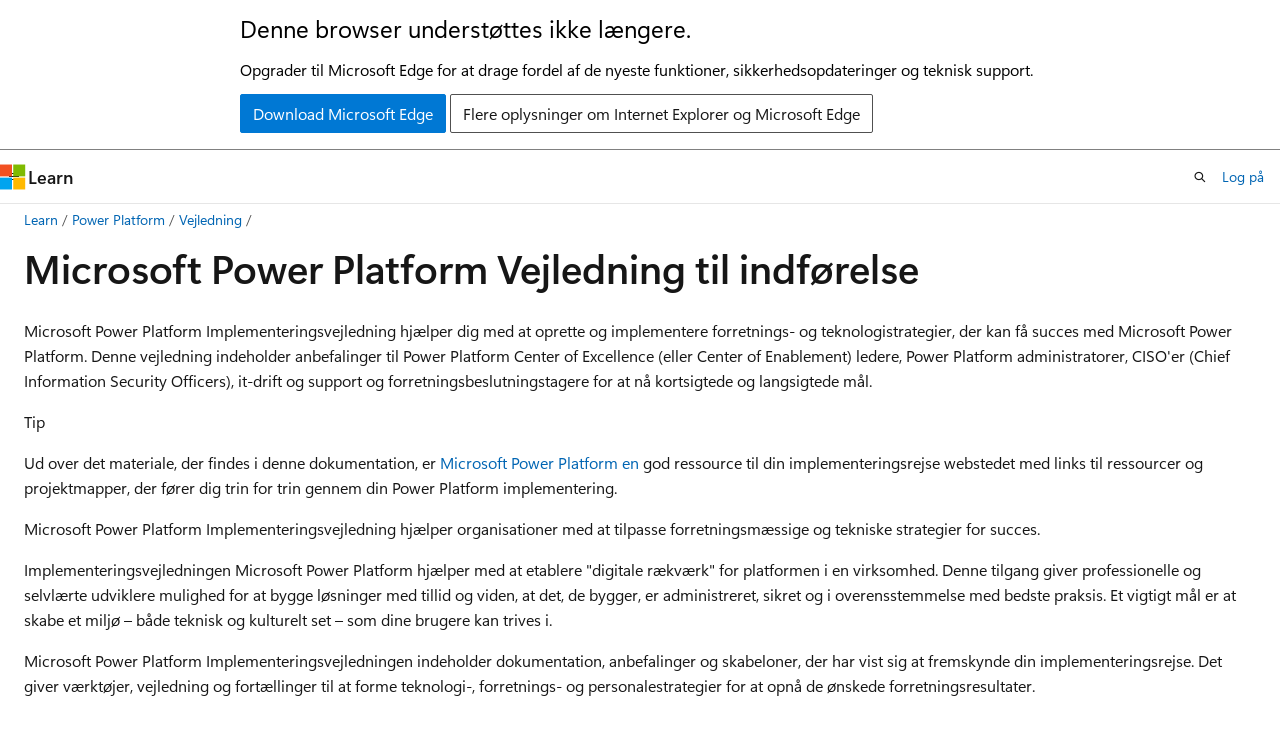

--- FILE ---
content_type: image/svg+xml
request_url: https://learn.microsoft.com/da-dk/power-platform/guidance/media/operate.svg
body_size: 115
content:
<svg xmlns="http://www.w3.org/2000/svg" width="18" height="18" viewBox="0 0 18 18"><defs><linearGradient id="a" x1="8.41" y1="17.49" x2="8.41" y2=".44" gradientUnits="userSpaceOnUse"><stop offset="0" stop-color="#0078d4"/><stop offset=".06" stop-color="#0a7cd7"/><stop offset=".34" stop-color="#2e8ce1"/><stop offset=".59" stop-color="#4897e9"/><stop offset=".82" stop-color="#589eed"/><stop offset="1" stop-color="#5ea0ef"/></linearGradient></defs><path d="m15.23 3.76-1.38-1.34h-.14l-1.86 1-1.33-.59L9.68.44 7.75.46l-.09.27L7 2.81l-1.33.57-2.26-1-1.34 1.35.14.27 1 1.93-.53 1.33-2.32.87v1.95l.27.09 2.08.64.57 1.33-1 2.27 1.39 1.35.25-.14 1.93-1 .62.76 1.6 2.11H10l.09-.27.69-1.22 1.1-.55 2.18-.13 1.36-1.39v-.13l.27-1 .79-2.37Zm-6.36 9.57A4.37 4.37 0 1 1 13.23 9a4.36 4.36 0 0 1-4.36 4.33Z" fill="url(#a)"/><path d="M11.88 8.89c0 1.94-2.39 3.5-2.91 3.82a.23.23 0 0 1-.2 0c-.52-.32-2.9-1.88-2.9-3.82V6.56a.19.19 0 0 1 .18-.19c1.86 0 1.43-.85 2.82-.85s1 .8 2.82.85a.2.2 0 0 1 .19.19Z" fill="#32bedd"/><path d="M11.63 8.91c0 1.78-2.19 3.21-2.67 3.5a.19.19 0 0 1-.18 0c-.48-.29-2.66-1.72-2.66-3.5V6.77a.17.17 0 0 1 .16-.17c1.71 0 1.32-.78 2.59-.78s.89.74 2.59.78a.18.18 0 0 1 .17.17Z" fill="#50e6ff"/><path d="M10.08 8.56h-.17V8a1.14 1.14 0 0 0-.3-.77.94.94 0 0 0-.74-.32 1 1 0 0 0-.74.32 1.14 1.14 0 0 0-.3.77v.6h-.17a.14.14 0 0 0-.14.14v1.56a.14.14 0 0 0 .14.13h2.42a.13.13 0 0 0 .14-.13V8.7a.14.14 0 0 0-.14-.14Zm-.66 0h-1.1V8a.59.59 0 0 1 .17-.42.52.52 0 0 1 .38-.17.5.5 0 0 1 .38.17l.07.08a.67.67 0 0 1 .1.34Z" fill="#f2f2f2"/><path d="m14.16 2.39.71-1.47a.15.15 0 0 0-.07-.21h-.08l-5.51.42a.16.16 0 0 0-.14.17.13.13 0 0 0 0 .08l3.12 4.5a.16.16 0 0 0 .22 0l.05-.06.62-1.29a.17.17 0 0 1 .21-.08A6.33 6.33 0 0 1 15.61 9a6.42 6.42 0 0 1-6.29 6.56 6.68 6.68 0 0 1-3.11-.7.16.16 0 0 0-.21.06l-.82 1.48a.16.16 0 0 0 .06.21A8.52 8.52 0 0 0 16.69 13a8.31 8.31 0 0 0 .95-4.08 8.42 8.42 0 0 0-3.44-6.34.17.17 0 0 1-.04-.19Z" fill="#86d633"/></svg>

--- FILE ---
content_type: image/svg+xml
request_url: https://learn.microsoft.com/da-dk/power-platform/guidance/media/strategy.svg
body_size: -308
content:
<svg data-name="fluent_icons" xmlns="http://www.w3.org/2000/svg" xmlns:xlink="http://www.w3.org/1999/xlink" width="18" height="18" viewBox="0 0 18 18"><defs><linearGradient id="a" x1="5.06" y1="11.62" x2="5.06" y2="14.5" gradientUnits="userSpaceOnUse"><stop offset="0" stop-color="#b77af4"/><stop offset=".24" stop-color="#b376f2"/><stop offset=".5" stop-color="#a669ee"/><stop offset=".75" stop-color="#9255e6"/><stop offset="1" stop-color="#773adc"/></linearGradient><linearGradient id="b" x1="13.06" y1="11.62" x2="13.06" y2="14.5" xlink:href="#a"/></defs><path data-name="Path 51" d="M1.06 1.6v14.92a.54.54 0 0 0 .54.54h14.92a.54.54 0 0 0 .54-.54V1.6a.54.54 0 0 0-.54-.54H1.6a.54.54 0 0 0-.54.54Zm14.56 14H3a.54.54 0 0 1-.54-.54V2.5h13.16Z" fill="#0078d4"/><path data-name="Path 52" d="M3.62 3.62H6.5V6.5H3.62Z" fill="#ffca00"/><path data-name="Path 53" d="M3.62 7.62H6.5v2.88H3.62Z" fill="#e62323"/><path data-name="Path 54" d="M7.62 7.62h2.88v2.88H7.62Z" fill="#5ea0ef"/><path data-name="Path 55" d="M3.62 11.62H6.5v2.88H3.62Z" fill="url(#a)"/><path data-name="Path 56" d="M7.62 11.62h2.88v2.88H7.62Z" fill="#e62323"/><path data-name="Path 57" d="M11.62 11.62h2.88v2.88h-2.88Z" fill="url(#b)"/></svg>

--- FILE ---
content_type: image/svg+xml
request_url: https://learn.microsoft.com/da-dk/power-platform/guidance/media/plan.svg
body_size: -335
content:
<svg data-name="fluent_icons" xmlns="http://www.w3.org/2000/svg" width="18" height="18" viewBox="0 0 18 18"><defs><linearGradient id="a" x1="8.15" y1="17.5" x2="8.15" y2="2.09" gradientUnits="userSpaceOnUse"><stop offset="0" stop-color="#1988d9"/><stop offset=".9" stop-color="#54aef0"/></linearGradient></defs><path d="M1.93 2.11 3.14.7a.59.59 0 0 1 .45-.2H15.2a.81.81 0 0 1 .89.83v14.5a.57.57 0 0 1-.2.43l-1.3 1.19H2.72l-.81-.33Z" fill="#005ba1"/><path d="m2.91 2.1.74-.84A.5.5 0 0 1 4 1.08h10.89a.52.52 0 0 1 .52.52v13.78a.52.52 0 0 1-.17.39l-1.16 1.05Z" fill="#fff"/><path d="M14 2.09H2a.06.06 0 0 0-.06.06v15a.39.39 0 0 0 .39.38H14a.38.38 0 0 0 .38-.38V2.48a.39.39 0 0 0-.38-.39Z" fill="url(#a)"/><rect x="4.72" y="6.2" width="6.58" height="2.38" rx=".28" fill="#fff"/></svg>

--- FILE ---
content_type: image/svg+xml
request_url: https://learn.microsoft.com/da-dk/power-platform/guidance/media/govern.svg
body_size: 482
content:
<svg xmlns="http://www.w3.org/2000/svg" width="18" height="18" viewBox="0 0 18 18"><defs><linearGradient id="a" x1="9" y1="-.052" x2="9" y2="17.947" gradientUnits="userSpaceOnUse"><stop offset=".219" stop-color="#0078d4"/><stop offset="1" stop-color="#005ba1"/></linearGradient><linearGradient id="b" x1="9.013" y1="4.425" x2="9.013" y2="13.575" gradientUnits="userSpaceOnUse"><stop offset=".191" stop-color="#005ba1"/><stop offset="1" stop-color="#003067"/></linearGradient><linearGradient id="c" x1="6.033" y1="4.66" x2="12.241" y2="4.66" gradientUnits="userSpaceOnUse"><stop offset=".314" stop-color="#9cebff"/><stop offset="1" stop-color="#50e6ff"/></linearGradient><linearGradient id="d" x1="8.633" y1="8.328" x2="14.824" y2="8.328" gradientUnits="userSpaceOnUse"><stop offset=".357" stop-color="#50e6ff"/><stop offset="1" stop-color="#32bedd"/></linearGradient><linearGradient id="e" x1="5.119" y1="13.34" x2="11.689" y2="13.34" gradientUnits="userSpaceOnUse"><stop offset=".314" stop-color="#9cebff"/><stop offset="1" stop-color="#50e6ff"/></linearGradient><linearGradient id="f" x1="6.164" y1="5.986" x2="6.164" y2="13.06" gradientUnits="userSpaceOnUse"><stop offset=".357" stop-color="#50e6ff"/><stop offset="1" stop-color="#32bedd"/></linearGradient></defs><path d="M18 9.617V8.4a.562.562 0 0 0-.385-.534l-2.029-.676a.284.284 0 0 1-.173-.166l-.437-1.136a.285.285 0 0 1 .011-.227l.927-1.861a.562.562 0 0 0-.106-.648l-.908-.906a.561.561 0 0 0-.649-.106l-1.858.927a.278.278 0 0 1-.226.01l-1.141-.439a.277.277 0 0 1-.162-.163L10.09.418a.563.563 0 0 0-.526-.365h-1.22a.564.564 0 0 0-.532.378l-.677 1.945a.28.28 0 0 1-.148.163l-1.145.527a.283.283 0 0 1-.243 0L3.753 2.14a.563.563 0 0 0-.649.1l-.91.909a.565.565 0 0 0-.106.65l.929 1.861a.285.285 0 0 1 .011.227l-.44 1.142a.282.282 0 0 1-.164.162l-2.059.772A.561.561 0 0 0 0 8.49v1.216a.561.561 0 0 0 .385.533l2.032.678a.282.282 0 0 1 .173.166l.438 1.137a.285.285 0 0 1-.011.227L2.088 14.3a.564.564 0 0 0 .1.65l.911.911a.561.561 0 0 0 .649.1l1.855-.928a.277.277 0 0 1 .227-.011l1.145.439a.283.283 0 0 1 .161.161l.767 1.962a.562.562 0 0 0 .524.358h1.228a.563.563 0 0 0 .534-.385l.677-2.029a.283.283 0 0 1 .166-.174l1.135-.436a.278.278 0 0 1 .226.01l1.858.926a.563.563 0 0 0 .649-.106l.9-.9a.562.562 0 0 0 .1-.658l-.913-1.745a.282.282 0 0 1-.013-.231l.438-1.14a.283.283 0 0 1 .164-.163l2.056-.77A.562.562 0 0 0 18 9.617Zm-8.987 3.958A4.575 4.575 0 1 1 13.587 9a4.576 4.576 0 0 1-4.574 4.575Z" fill="url(#a)"/><circle cx="9.013" cy="9" r="4.575" fill="url(#b)"/><path d="M12.773 5.34a5.155 5.155 0 0 0-.223-.112 4.661 4.661 0 0 0-3.917-.134A3.959 3.959 0 0 0 7 5.652a.318.318 0 0 1-.444-.131l-.352-.7a.319.319 0 0 1 .121-.417 4.8 4.8 0 0 1 4.753-.281 5.612 5.612 0 0 1 1.695 1.217Z" fill="url(#c)"/><path d="m12.541 11.755-.976-1.947a.319.319 0 0 1 .35-.454l.584.123a3.376 3.376 0 0 0-.691-3.04 3.549 3.549 0 0 0-3.175-1.343 4.661 4.661 0 0 1 3.917.134c.076.036.15.073.223.112a5.045 5.045 0 0 1 1.256 3.774q-.012.327-.051.669l.124.026.47.1a.319.319 0 0 1 .138.556l-1.34 1.11-.343.284a.318.318 0 0 1-.486-.104Z" fill="url(#d)"/><path d="M5.119 12.66c.073.039.147.076.224.112a4.661 4.661 0 0 0 3.917.134 3.955 3.955 0 0 0 1.633-.558.318.318 0 0 1 .444.131l.352.7a.319.319 0 0 1-.121.417 4.8 4.8 0 0 1-4.753.281 5.624 5.624 0 0 1-1.696-1.217Z" fill="url(#e)"/><path d="m5.352 6.245.975 1.947a.319.319 0 0 1-.35.454l-.584-.123a3.376 3.376 0 0 0 .691 3.04 3.549 3.549 0 0 0 3.176 1.343 4.661 4.661 0 0 1-3.917-.134 4.676 4.676 0 0 1-.224-.112 5.04 5.04 0 0 1-1.255-3.774q.011-.327.051-.669l-.124-.026-.47-.1a.318.318 0 0 1-.138-.556l1.339-1.11.343-.284a.319.319 0 0 1 .487.104Z" fill="url(#f)"/></svg>

--- FILE ---
content_type: image/svg+xml
request_url: https://learn.microsoft.com/da-dk/power-platform/guidance/media/nurture.svg
body_size: 31
content:
<svg data-name="fluent_icons" xmlns="http://www.w3.org/2000/svg" width="18" height="18" viewBox="0 0 18 18"><defs><linearGradient id="a" x1="9" y1="-.88" x2="9" y2="16.01" gradientUnits="userSpaceOnUse"><stop offset=".22" stop-color="#32d4f5"/><stop offset=".43" stop-color="#31d1f2"/><stop offset=".6" stop-color="#2dc6e9"/><stop offset=".76" stop-color="#28b5d9"/><stop offset=".91" stop-color="#1f9dc4"/><stop offset="1" stop-color="#198ab3"/></linearGradient></defs><path d="M17.5 9.44a3.85 3.85 0 0 0-3.32-3.74A4.85 4.85 0 0 0 9.23 1a5 5 0 0 0-4.75 3.29 4.58 4.58 0 0 0-4 4.46 4.66 4.66 0 0 0 4.79 4.53 3 3 0 0 0 .42 0h7.75a.64.64 0 0 0 .2 0 3.9 3.9 0 0 0 3.86-3.84Z" fill="url(#a)"/><path d="m14.53 15.14-2 2.14a.26.26 0 0 1-.44-.14l-1.21-5.9A.26.26 0 0 1 11 11l1.32-.54a.26.26 0 0 1 .33.13l1.95 4.3a.24.24 0 0 1-.07.25Z" fill="#37c2b1"/><path d="m8 15.14 2 2.14a.26.26 0 0 0 .44-.14l1.21-5.9a.26.26 0 0 0-.15-.28l-1.32-.54a.26.26 0 0 0-.33.13l-1.95 4.3a.24.24 0 0 0 .1.29Z" fill="#42e8ca"/><path d="m11.58 6 .26-.22a.41.41 0 0 1 .57.05.37.37 0 0 1 .07.12l.12.32a.42.42 0 0 0 .45.26l.33-.06a.41.41 0 0 1 .47.33.33.33 0 0 1 0 .14l-.06.33a.42.42 0 0 0 .26.45l.32.11a.42.42 0 0 1 .24.53.75.75 0 0 1-.07.12l-.22.25a.42.42 0 0 0 0 .52l.22.26a.4.4 0 0 1-.06.57.41.41 0 0 1-.11.07l-.32.12a.4.4 0 0 0-.26.45l.06.33a.39.39 0 0 1-.33.46.33.33 0 0 1-.14 0h-.33a.4.4 0 0 0-.45.26l-.12.31a.4.4 0 0 1-.52.24.37.37 0 0 1-.12-.07l-.25-.25a.4.4 0 0 0-.52 0l-.26.21a.4.4 0 0 1-.57-.05.24.24 0 0 1-.07-.12l-.12-.31a.39.39 0 0 0-.45-.26l-.33.06a.41.41 0 0 1-.47-.34.29.29 0 0 1 0-.13l.06-.33a.4.4 0 0 0-.26-.45l-.31-.12a.42.42 0 0 1-.29-.5.75.75 0 0 1 .07-.12l.22-.26a.42.42 0 0 0 0-.52l-.22-.25a.41.41 0 0 1 .06-.58.23.23 0 0 1 .12-.06l.31-.12a.42.42 0 0 0 .26-.45L8.8 7a.41.41 0 0 1 .33-.47h.14l.33.06a.41.41 0 0 0 .45-.26l.12-.33a.41.41 0 0 1 .52-.24l.12.07.26.22a.41.41 0 0 0 .51-.05Z" fill="#005ba1"/><circle cx="11.33" cy="9.02" r="2.36" fill="#ffca00"/></svg>

--- FILE ---
content_type: image/svg+xml
request_url: https://learn.microsoft.com/da-dk/power-platform/guidance/media/availability.svg
body_size: -43
content:
<svg data-name="fluent_icons" xmlns="http://www.w3.org/2000/svg" width="18" height="18" viewBox="0 0 18 18"><defs><linearGradient id="a" x1="5.35" y1="7.02" x2="5.35" y2="17.19" gradientUnits="userSpaceOnUse"><stop offset="0" stop-color="#b3b2b3"/><stop offset=".38" stop-color="#afaeaf"/><stop offset=".76" stop-color="#a2a2a2"/><stop offset="1" stop-color="#979797"/></linearGradient><linearGradient id="b" x1="11.33" y1="15.74" x2="11.33" y2="6.99" gradientUnits="userSpaceOnUse"><stop offset="0" stop-color="#0078d4"/><stop offset=".16" stop-color="#1380da"/><stop offset=".53" stop-color="#3c91e5"/><stop offset=".82" stop-color="#559cec"/><stop offset="1" stop-color="#5ea0ef"/></linearGradient></defs><path d="M7.77 10.68a.39.39 0 0 1-.42.34H.92a.39.39 0 0 1-.42-.34V1.2A.39.39 0 0 1 .92.86h6.43a.39.39 0 0 1 .42.34Z" fill="#949494"/><path d="M1.57 5.2a.79.79 0 0 1 .79-.79H6a.79.79 0 0 1 .79.79A.79.79 0 0 1 6 6H2.36a.79.79 0 0 1-.79-.79ZM1.57 2.86a.79.79 0 0 1 .79-.8H6a.79.79 0 0 1 .79.8.79.79 0 0 1-.79.79H2.36a.79.79 0 0 1-.79-.79Z" fill="#003067"/><circle cx="2.39" cy="2.86" r=".53" fill="#50e6ff"/><circle cx="2.39" cy="5.2" r=".53" fill="#50e6ff"/><path d="M15.79 10.63a.39.39 0 0 1-.42.35H8.94a.39.39 0 0 1-.42-.35V1.16a.39.39 0 0 1 .42-.35h6.43a.39.39 0 0 1 .42.35Z" fill="#949494"/><path d="M9.59 5.16a.79.79 0 0 1 .79-.79H14a.79.79 0 0 1 .79.79A.79.79 0 0 1 14 6h-3.62a.79.79 0 0 1-.79-.79ZM9.59 2.81a.79.79 0 0 1 .79-.81H14a.8.8 0 0 1 .79.79.79.79 0 0 1-.79.81h-3.62a.79.79 0 0 1-.79-.79Z" fill="#003067"/><circle cx="10.41" cy="2.81" r=".53" fill="#50e6ff"/><circle cx="10.41" cy="5.16" r=".53" fill="#50e6ff"/><path d="M9 16.84a.39.39 0 0 1-.42.35H2.14a.39.39 0 0 1-.42-.35V7.37A.39.39 0 0 1 2.14 7h6.43a.39.39 0 0 1 .43.37Z" fill="url(#a)"/><path d="M2.79 11.37a.79.79 0 0 1 .79-.79H7.2a.79.79 0 0 1 .79.79H8a.8.8 0 0 1-.79.79H3.58a.79.79 0 0 1-.79-.79ZM2.79 9a.79.79 0 0 1 .79-.79H7.2A.79.79 0 0 1 8 9a.8.8 0 0 1-.79.79H3.58A.79.79 0 0 1 2.79 9Z" fill="#003067"/><circle cx="3.61" cy="9.02" r=".53" fill="#50e6ff"/><circle cx="3.61" cy="11.37" r=".53" fill="#50e6ff"/><path d="M17.5 13a2.77 2.77 0 0 0-2.41-2.66A3.49 3.49 0 0 0 11.5 7a3.58 3.58 0 0 0-3.43 2.33 3.31 3.31 0 0 0-2.91 3.18 3.37 3.37 0 0 0 3.48 3.23h5.93a.4.4 0 0 0 .15 0A2.8 2.8 0 0 0 17.5 13Z" fill="url(#b)"/></svg>

--- FILE ---
content_type: image/svg+xml
request_url: https://learn.microsoft.com/da-dk/power-platform/guidance/media/secure.svg
body_size: -100
content:
<svg data-name="fluent_icons" xmlns="http://www.w3.org/2000/svg" width="18" height="18" viewBox="0 0 18 18"><defs><linearGradient id="a" x1="9" y1="16.79" x2="9" y2="1.21" gradientUnits="userSpaceOnUse"><stop offset="0" stop-color="#0078d4"/><stop offset=".06" stop-color="#0a7cd7"/><stop offset=".34" stop-color="#2e8ce1"/><stop offset=".59" stop-color="#4897e9"/><stop offset=".82" stop-color="#589eed"/><stop offset="1" stop-color="#5ea0ef"/></linearGradient></defs><path d="M16.08 8.44c0 4.57-5.62 8.25-6.85 9a.43.43 0 0 1-.46 0c-1.23-.74-6.85-4.42-6.85-9v-5.5a.44.44 0 0 1 .43-.44C6.73 2.39 5.72.5 9 .5s2.27 1.89 6.65 2a.44.44 0 0 1 .43.44Z" fill="#0078d4"/><path d="M15.5 8.48c0 4.2-5.16 7.57-6.29 8.25a.4.4 0 0 1-.42 0c-1.13-.68-6.29-4.05-6.29-8.25v-5A.41.41 0 0 1 2.9 3C6.92 2.93 6 1.21 9 1.21S11.08 2.93 15.1 3a.41.41 0 0 1 .4.4Z" fill="url(#a)"/><path d="M11.85 7.66h-.4V6.24a2.62 2.62 0 0 0-.7-1.81 2.37 2.37 0 0 0-3.48 0 2.61 2.61 0 0 0-.7 1.81v1.42h-.4a.32.32 0 0 0-.35.34v3.68a.32.32 0 0 0 .33.32h5.7a.32.32 0 0 0 .33-.32V8a.32.32 0 0 0-.33-.34Zm-1.55 0H7.7V6.22a1.43 1.43 0 0 1 .41-1 1.19 1.19 0 0 1 1.78 0 1.56 1.56 0 0 1 .16.2 1.4 1.4 0 0 1 .25.79Z" fill="#ffbd02"/><path d="M6.15 7.66h5.7a.32.32 0 0 1 .21.08L5.94 11.9a.33.33 0 0 1-.12-.24V8a.32.32 0 0 1 .33-.34Z" fill="#ffe452" style="isolation:isolate"/><path d="M11.85 7.66h-5.7a.32.32 0 0 0-.21.08l6.12 4.16a.3.3 0 0 0 .12-.24V8a.32.32 0 0 0-.33-.34Z" fill="#ffd400" opacity=".5" style="isolation:isolate"/></svg>

--- FILE ---
content_type: image/svg+xml
request_url: https://learn.microsoft.com/da-dk/power-platform/guidance/media/innovate.svg
body_size: 197
content:
<svg data-name="fluent_icons" xmlns="http://www.w3.org/2000/svg" width="18" height="18" viewBox="0 0 18 18"><defs><radialGradient id="a" cx="8.95" cy="6.18" r="5.51" gradientUnits="userSpaceOnUse"><stop offset="0" stop-color="#6bb9f2"/><stop offset=".2" stop-color="#65b6f1"/><stop offset=".45" stop-color="#55aef0"/><stop offset=".74" stop-color="#3aa2ee"/><stop offset="1" stop-color="#1b93eb"/></radialGradient><linearGradient id="b" x1="5.67" y1="-.43" x2="5.67" y2="12.53" gradientUnits="userSpaceOnUse"><stop offset="0" stop-color="#fff"/><stop offset="1" stop-color="#ccc"/></linearGradient></defs><path d="m10.86 16.49-.85.89a.4.4 0 0 1-.29.12H8.28a.4.4 0 0 1-.28-.12l-.85-.89a.42.42 0 0 1-.12-.3V14.1h4v2.09a.42.42 0 0 1-.17.3Z" fill="#a3a3a3"/><path d="M9 .5A5.85 5.85 0 0 0 3.13 7c.27 2.45 2.61 3.59 3.27 6.7a.48.48 0 0 0 .47.38h4.26a.48.48 0 0 0 .47-.38c.66-3.11 3-4.25 3.27-6.7A5.85 5.85 0 0 0 9 .5ZM7.06 14.1" fill="url(#a)"/><path d="m13.33 2.58-1 1a.14.14 0 0 1-.15 0l-1.29-.43a.16.16 0 0 0-.18.09l-.13.39a.15.15 0 0 0 .09.18L12 4.3a.16.16 0 0 1 .09.09l.45 1.35a.15.15 0 0 0 .18.09l.39-.13a.16.16 0 0 0 .09-.18l-.43-1.29a.14.14 0 0 1 0-.15l1-1a.15.15 0 0 0 0-.19 4.19 4.19 0 0 0-.26-.33.14.14 0 0 0-.18.02ZM10.7 11.79l-.06-.12a.28.28 0 0 0-.38-.12l-.83.45V7l1.15-.57a.28.28 0 0 0 .12-.38l-.06-.12a.28.28 0 0 0-.38-.13l-.83.42V.91a.42.42 0 0 1 .22-.37 5.3 5.3 0 0 0-1.3 0 .42.42 0 0 1 .22.37v5.32l-.83-.42a.28.28 0 0 0-.38.13l-.06.12a.28.28 0 0 0 .12.38L8.57 7v5l-.83-.42a.28.28 0 0 0-.38.12l-.06.12a.28.28 0 0 0 .12.38l1.15.57v1a.42.42 0 0 1-.21.37h1.28a.42.42 0 0 1-.21-.37v-1l1.15-.57a.28.28 0 0 0 .12-.41Z" fill="#f2f2f2"/><path d="m6.79 3.24-1.08.36a.31.31 0 0 1-.29-.07l-.73-.73a.28.28 0 0 0-.42 0l-.08.1a.29.29 0 0 0 0 .37l.74.73a.29.29 0 0 1 .07.31l-.36 1.07a.28.28 0 0 0 .18.36h.12a.29.29 0 0 0 .36-.17l.38-1.15a.29.29 0 0 1 .18-.18L7 3.9a.28.28 0 0 0 .18-.36v-.12a.28.28 0 0 0-.39-.18Z" fill="url(#b)"/><path d="m12.57 8.64-.14-1.55-.69.07.14 1.62-1.21 1.09.47.52 1.21-1.09 1.27.49c.14-.2.27-.4.4-.6ZM7.12 9.68l-.9-.8a.27.27 0 0 1-.09-.24l.1-1.2A.28.28 0 0 0 6 7.13h-.15a.28.28 0 0 0-.31.26l-.1 1.08a.27.27 0 0 1-.18.24l-1 .37a.27.27 0 0 0-.13.42l.07.11a.3.3 0 0 0 .34.11l.9-.35a.26.26 0 0 1 .29.06l.87.78a.27.27 0 0 0 .4 0l.09-.1a.28.28 0 0 0 .03-.43Z" fill="#f2f2f2"/><path d="m11 15.31-4 .82v.06a.42.42 0 0 0 .12.3l3.88-.75ZM7.01 15.57l3.97-.82v-.43l-3.97.82v.43z" fill="#e6e6e6"/></svg>